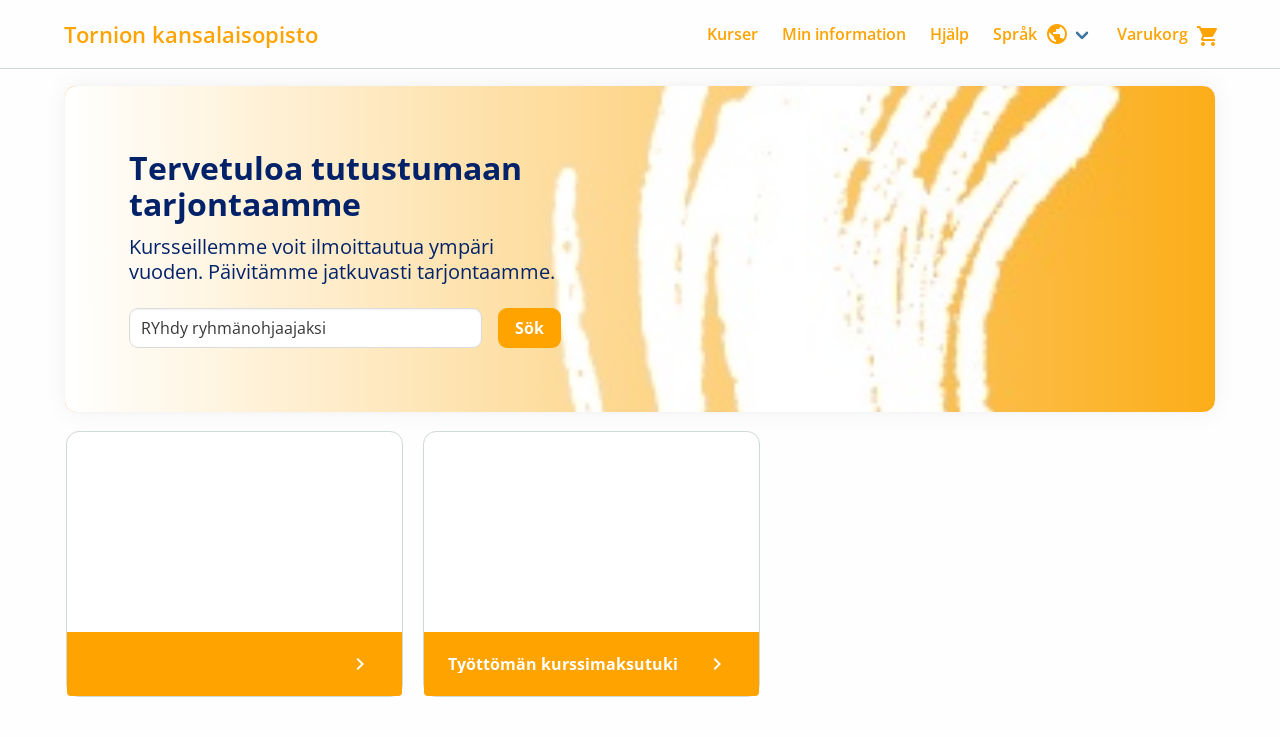

--- FILE ---
content_type: text/html; charset=UTF-8
request_url: https://uusi.opistopalvelut.fi/tornio/sv/?q=RYhdy%20ryhm%C3%A4nohjaajaksi&page=1
body_size: 212
content:
<!doctype html><html lang=""><head><meta charset="utf-8"><meta http-equiv="X-UA-Compatible" content="IE=edge"><meta name="viewport" content="width=device-width,initial-scale=1"><title>Vue App</title><script defer="defer" src="/static/js/chunk-vendors.46c4b672.js"></script><script defer="defer" src="/static/js/app.ff5b6848.js"></script><link href="/static/css/chunk-vendors.929c0914.css" rel="stylesheet"><link href="/static/css/app.b578c6e1.css" rel="stylesheet"></head><body><div id="app"></div></body></html>